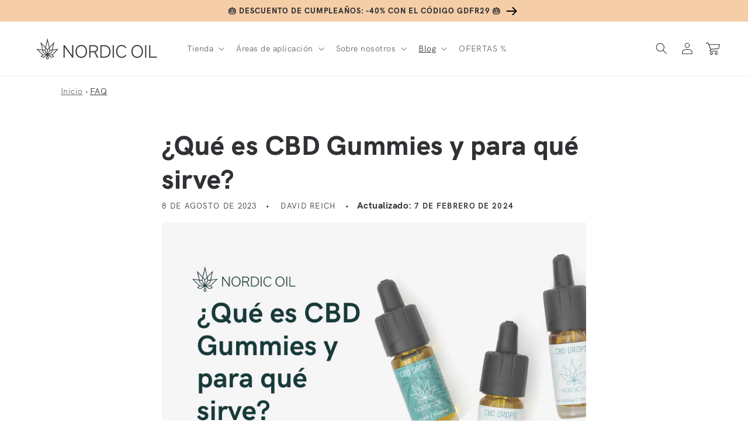

--- FILE ---
content_type: text/css
request_url: https://nordicoil.es/cdn/shop/t/6/assets/component-rte.css?v=111826401586190463251689838347
body_size: -358
content:
.rte:after{clear:both;content:"";display:block}.rte>p:first-child{margin-top:0}@media screen and (max-width: 750px){.rte table{table-layout:fixed;overflow-x:auto!important;display:block}}@media screen and (min-width: 750px){.rte table{table-layout:fixed}}@media screen and (min-width: 750px){.rte table td{padding-left:1.2rem;padding-right:1.2rem}}.rte img{height:auto;max-width:100%;border:var(--media-border-width) solid rgba(var(--color-foreground),var(--media-border-opacity));border-radius:var(--media-radius);box-shadow:var(--media-shadow-horizontal-offset) var(--media-shadow-vertical-offset) var(--media-shadow-blur-radius) rgba(var(--color-shadow),var(--media-shadow-opacity));margin-bottom:var(--media-shadow-vertical-offset)}.rte ul{padding-left:2.6rem;list-style-image:url(https://cdn.shopify.com/s/files/1/0562/4699/2947/files/check.svg);color:#313135}.rte li{list-style:inherit;padding-left:1rem}.rte li:last-child{margin-bottom:0}.rte a{color:rgba(var(--color-link),var(--alpha-link));text-underline-offset:.3rem;text-decoration-thickness:.1rem;transition:text-decoration-thickness var(--duration-short) ease}.rte a:hover{color:rgb(var(--color-link));text-decoration-thickness:.2rem}.rte blockquote{display:inline-flex}.rte blockquote>*{margin:-.5rem 0}
/*# sourceMappingURL=/cdn/shop/t/6/assets/component-rte.css.map?v=111826401586190463251689838347 */


--- FILE ---
content_type: text/javascript
request_url: https://cdp.customer.io/v1/projects/b54b29f61f47ebc52594/settings
body_size: 129
content:
{"integrations":{"Customer.io Data Pipelines":{"addBundledMetadata":false,"apiHost":"cdp.customer.io/v1","apiKey":"b54b29f61f47ebc52594","protocol":"https"},"Customer.io In-App Plugin":{"siteId":"58b20a596d5e5c944267"}},"metrics":{"sampleRate":0},"remotePlugins":null}